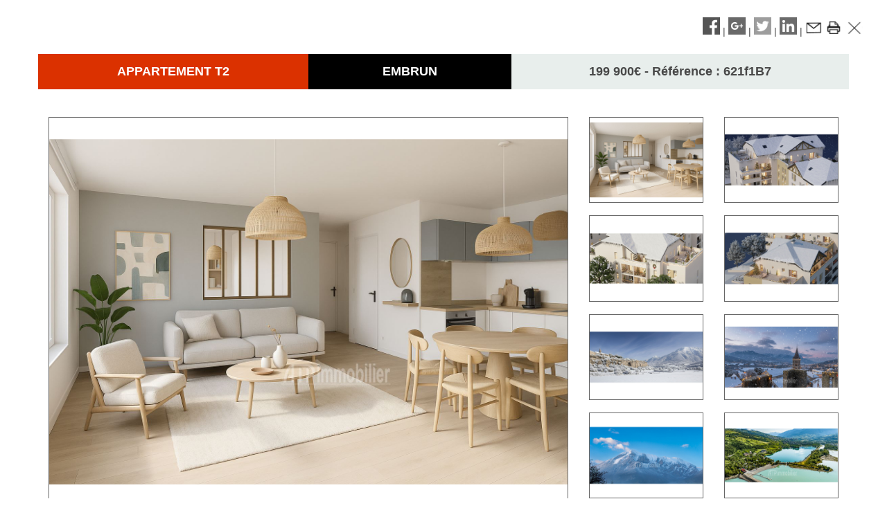

--- FILE ---
content_type: text/html; charset=UTF-8
request_url: https://www.agenceimmobilieresalondeprovence.fr/annonce-immobiliere-maison-ventabren-591g1a1.html?t=v&v=all&s=&p=&r=&b=m&smin=&smax=&pmin=&pmax=&cmin=&pcmin=&garage=&jardin=&terrasse=&parking=&ascenseur=&piscine=&
body_size: 5780
content:
<!DOCTYPE html PUBLIC "-//W3C//DTD XHTML 1.0 Strict//EN" "http://www.w3.org/TR/xhtml1/DTD/xhtml1-strict.dtd">
<html xmlns="http://www.w3.org/1999/xhtml" xml:lang="fr" lang="fr">
<!--v:a:an:--><!--v:a:an:--><!--v:a:an:--><!--v:a:an:--><!--v:a:an:--><!--v:m:an:--><!--v:a:an:--><!--v:m:an:--><!--v:a:an:--><!--v:m:an:--><!--v:a:an:--><!--v:a:an:--><!--v:m:an:--><!--v:a:an:--><!--v:m:an:--><!--v:a:an:--><!--v:m:n:--><!--v:m:an:--><!--v:m:n:--><!--v:m:an:--><!--v:a:an:--><!--v:a:an:--><!--v:a:an:--><!--v:a:an:--><!--v:a:an:--><!--v:a:an:--><!--v:a:an:--><!--l:a:n:--><!--v:a:an:--><!--v:a:an:--><!--v:a:an:--><!--v:a:an:--><!--v:a:an:--><!--v:m:n:--><!--v:m:n:--><!--v:t:an:--><!--v:a:an:--><!--v:a:an:--><!--v:a:an:--><!--v:a:an:--><!--v:a:an:--><!--v:a:n:--><!--v:a:an:--><!--v:a:an:--><!--v:a:an:--><!--v:a:an:--><!--v:a:an:--><!--v:m:an:--><!--v:a:an:--><!--v:m:an:--><!--v:a:an:--><!--v:m:an:--><!--v:a:an:--><!--v:a:an:--><!--v:m:an:--><!--v:a:an:--><!--v:m:an:--><!--v:a:an:--><!--v:m:n:--><!--v:m:an:--><!--v:m:n:--><!--v:m:an:--><!--v:a:an:--><!--v:a:an:--><!--v:a:an:--><!--v:a:an:--><!--v:a:an:--><!--v:a:an:--><!--v:a:an:--><!--l:a:n:--><!--v:a:an:--><!--v:a:an:--><!--v:a:an:--><!--v:a:an:--><!--v:a:an:--><!--v:m:n:--><!--v:m:n:--><!--v:t:an:--><!--v:a:an:--><!--v:a:an:--><!--v:a:an:--><!--v:a:an:--><!--v:a:an:--><!--v:a:n:--><!DOCTYPE HTML>
<html>
	<head>
		<title>Appartement T2 EMBRUN 199900€ | ATP IMMOBILIER Agence Immobiliere </title>
		<meta http-equiv="content-type" content="text/html; charset=utf-8" />
		<meta name="keywords" content="ATP IMMOBILIER,agence,immmobilier,,vente,location,appartement,maison,Appartement T2,EMBRUN" />
		<meta name="description" content="Surnommée la « Nice des Alpes », Embrun offre un cadre et une qualité de vie exceptionnels. Entourée de montagnes, elle surplombe la Durance qui alimente, à ses pieds, le lac de Serre-Ponçon, plus grand lac artificiel de France. Elle est située à 12kms des premières stations de ski, les Orres, puis Risoul, Vars... à 45 minutes de Briançon et de Gap, à proximité du Parc National des Ecrins et de Serre-Chevalier Vallée..<br />Cette destination de montagne est idéale pour les amateurs de nature, de sports d’hiver et d’aventures en plein air. Elle en fait un lieu privilégié pour un investissement immobilier dans une résidence secondaire et la valorisation de votre patrimoine.<br /><br />Imaginez,  vous venez de finir votre semaine de travail, vous habitez Paris, Lyon ou Marseille… Vous souhaitez changer d'air tout en limitant votre empreinte carbone. No stress! Comme vous le savez, le meilleur éco-geste avec en plus la tranquillité, c'est de prendre le train.<br />-de Paris, train de nuit, départ à 21h, vous arriverez le lendemain à 7h30<br />-de Lyon départ à 17h  , vous arriverez à 21h30<br />-de Marseille départ à 17h, vous arriverez à 21h<br />-et à moins de 12 minutes à pied de la gare vous êtes enfin dans votre appartement, au calme, à contempler la nature de toute part. Tous les espaces de vie de cette résidence se prolonge par un extérieur spacieux donnant sur les montagnes et promettant une qualité de vie d’exception.<br />  <br />La résidence se situe dans un secteur résidentiel, à quelques pas du cœur de ville, à 10 minutes à pied des commerces et services, à proximité du lac, du plan d'eau et de ses loisirs (randonnées, VTT, accrobranche, paddle, rafting, canyoning, escalades…) mobilités douces: navettes gratuites, locaux vélos sécurisés dans la résidence.<br /><br />APPARTEMENT T2 (1 chambre), en étage, de 43m², avec terrasse de 7m².<br />Un séjour-cuisine de 20m², 1 chambres de 13m², une salle d'eau (douche), toilette. <br />-Un emplacement pour vélo, un garage en sous-sol, ascenseur sécurisé. Travaux en cours.<br /><br />Prestations incluses dans le logement:<br />-Résidence sécurisée avec ascenseur<br />-Stationnements pouvant être équipés d'une prise de recharge lente et de prises électriques en option<br />-Locaux à vélos sécurisés<br />-Menuiseries extérieures alu coulissantes et PVC ouvrant à la française<br />-Volets roulants électrique<br />-Carrelage de grande dimension ou parquet, faïence toute hauteur: choix d'harmonies<br />-Meuble de salle de bains suspendu, bac à douche 90X120<br />-WC suspendu, pare de douche et pare baignoire vitrés<br />-Peinture biosourcée, matériaux durables, écologiques, recyclés et moins carbonés<br />-Terrasse avec dalles sur plots<br />-Chauffage et eau chaude au bois raccordé au réseau urbain de chaleur de la ville<br />-Nous mettons à votre disposition un configurateur vous permettant de personnaliser votre logement en y ajoutant les nombreuses options qui s'offrent à vous: cuisine, placards et/ou dressing, salle d'eau, espace télétravail, mobilier...<br /><br />-La résidence répond aux normes RE2020: diagnostic énergétique DPE-GES estimés en A-A.<br />-Bâtiment à plus faible empreinte carbone. <br />FN réduits 2,5% au lieu de 8,5%. DISPO déc 2026.<br /><br />La résidence se prête tant pour un projet de résidence principale (ACCÈS au PRÊT à tx 0) tant pour un investissement patrimonial avisé : idéal pour de la LMNP. Pour cela, nous pouvons vous proposer si vous le désirez, une offre clé en main avec plusieurs packs au choix : pack meubles et/ou gestion comptable et fiscale et/ou gestion locative du bien et/ou cuisine.<br /><br />Votre contact privilégié: Françoise RUSSAC, du lundi au samedi de 9h à 19h.  <br />Depuis 2007, ATP Immobilier met son expérience à votre disposition pour vous proposer des biens de qualité, que ce soit pour l'acquisition de votre futur habitation ou pour investir.<br /><br /><br /><br /><br /><br /><br /><br />" />
		<meta name="robots" content="index, follow, all" />
		<meta name="author" content="Winimmobilier - Consulog - LI"/>
		<meta name="copyright" content="Winimmobilier Consulog et ATP IMMOBILIER"/>
		<meta name="language" content="FR" />
		<meta name="resource-type" content="document" />
		
		
			<meta property="og:title" content="Appartement T2 EMBRUN 199900€ | ATP IMMOBILIER Agence Immobiliere "/>
			<meta property="og:url" content="http://www.agenceimmobilieresalondeprovence.fr/annonce-immobiliere-maison-ventabren-591g1a1.html?t=v&v=all&s=&p=&r=&b=m&smin=&smax=&pmin=&pmax=&cmin=&pcmin=&garage=&jardin=&terrasse=&parking=&ascenseur=&piscine=&"/>
			<meta property="og:image" content="http://www.agenceimmobilieresalondeprovence.fr/cierra/Photo_17213.jpeg"/>
			<meta property="og:type" content="product"/>
			<meta property="og:description" content="Surnomm&eacute;e la &#171; Nice des Alpes &#187;, Embrun offre un cadre et une qualit&eacute; de vie exceptionnels. Entour&eacute;e de montagnes, elle surplombe la Durance qui alimente, &agrave; ses pieds, le lac de Serre-Pon&ccedil;on, plus grand lac artificiel de France. Elle est situ&eacute;e &agrave; 12kms des premi&egrave;res stations de ski, les Orres, puis Risoul, Vars... &agrave; 45 minutes de Brian&ccedil;on et de Gap, &agrave; proximit&eacute; du Parc National des Ecrins et de Serre-Chevalier Vall&eacute;e..<br />Cette destination de montagne est id&eacute;ale pour les amateurs de nature, de sports d&#8217;hiver et d&#8217;aventures en plein air. Elle en fait un lieu privil&eacute;gi&eacute; pour un investissement immobilier dans une r&eacute;sidence secondaire et la valorisation de votre patrimoine.<br /><br />Imaginez,&nbsp; vous venez de finir votre semaine de travail, vous habitez Paris, Lyon ou Marseille&#8230; Vous souhaitez changer d'air tout en limitant votre empreinte carbone. No stress! Comme vous le savez, le meilleur &eacute;co-geste avec en plus la tranquillit&eacute;, c'est de prendre le train.<br />-de Paris, train de nuit, d&eacute;part &agrave; 21h, vous arriverez le lendemain &agrave; 7h30<br />-de Lyon d&eacute;part &agrave; 17h&nbsp; , vous arriverez &agrave; 21h30<br />-de Marseille d&eacute;part &agrave; 17h, vous arriverez &agrave; 21h<br />-et &agrave; moins de 12 minutes &agrave; pied de la gare vous &ecirc;tes enfin dans votre appartement, au calme, &agrave; contempler la nature de toute part. Tous les espaces de vie de cette r&eacute;sidence se prolonge par un ext&eacute;rieur spacieux donnant sur les montagnes et promettant une qualit&eacute; de vie d&#8217;exception.<br />&nbsp; <br />La r&eacute;sidence se situe dans un secteur r&eacute;sidentiel, &agrave; quelques pas du c&#339;ur de ville, &agrave; 10 minutes &agrave; pied des commerces et services, &agrave; proximit&eacute; du lac, du plan d'eau et de ses loisirs (randonn&eacute;es, VTT, accrobranche, paddle, rafting, canyoning, escalades&#8230;) mobilit&eacute;s douces: navettes gratuites, locaux v&eacute;los s&eacute;curis&eacute;s dans la r&eacute;sidence.<br /><br />APPARTEMENT T2 (1 chambre), en &eacute;tage, de 43m&#178;, avec terrasse de 7m&#178;.<br />Un s&eacute;jour-cuisine de 20m&#178;, 1 chambres de 13m&#178;, une salle d'eau (douche), toilette. <br />-Un emplacement pour v&eacute;lo, un garage en sous-sol, ascenseur s&eacute;curis&eacute;. Travaux en cours.<br /><br />Prestations incluses dans le logement:<br />-R&eacute;sidence s&eacute;curis&eacute;e avec ascenseur<br />-Stationnements pouvant &ecirc;tre &eacute;quip&eacute;s d'une prise de recharge lente et de prises &eacute;lectriques en option<br />-Locaux &agrave; v&eacute;los s&eacute;curis&eacute;s<br />-Menuiseries ext&eacute;rieures alu coulissantes et PVC ouvrant &agrave; la fran&ccedil;aise<br />-Volets roulants &eacute;lectrique<br />-Carrelage de grande dimension ou parquet, fa&#239;ence toute hauteur: choix d'harmonies<br />-Meuble de salle de bains suspendu, bac &agrave; douche 90X120<br />-WC suspendu, pare de douche et pare baignoire vitr&eacute;s<br />-Peinture biosourc&eacute;e, mat&eacute;riaux durables, &eacute;cologiques, recycl&eacute;s et moins carbon&eacute;s<br />-Terrasse avec dalles sur plots<br />-Chauffage et eau chaude au bois raccord&eacute; au r&eacute;seau urbain de chaleur de la ville<br />-Nous mettons &agrave; votre disposition un configurateur vous permettant de personnaliser votre logement en y ajoutant les nombreuses options qui s'offrent &agrave; vous: cuisine, placards et/ou dressing, salle d'eau, espace t&eacute;l&eacute;travail, mobilier...<br /><br />-La r&eacute;sidence r&eacute;pond aux normes RE2020: diagnostic &eacute;nerg&eacute;tique DPE-GES estim&eacute;s en A-A.<br />-B&#226;timent &agrave; plus faible empreinte carbone. <br />FN r&eacute;duits 2,5% au lieu de 8,5%. DISPO d&eacute;c 2026.<br /><br />La r&eacute;sidence se pr&ecirc;te tant pour un projet de r&eacute;sidence principale (ACC&#200;S au PR&#202;T &agrave; tx 0) tant pour un investissement patrimonial avis&eacute; : id&eacute;al pour de la LMNP. Pour cela, nous pouvons vous proposer si vous le d&eacute;sirez, une offre cl&eacute; en main avec plusieurs packs au choix : pack meubles et/ou gestion comptable et fiscale et/ou gestion locative du bien et/ou cuisine.<br /><br />Votre contact privil&eacute;gi&eacute;: Fran&ccedil;oise RUSSAC, du lundi au samedi de 9h &agrave; 19h.&nbsp; <br />Depuis 2007, ATP Immobilier met son exp&eacute;rience &agrave; votre disposition pour vous proposer des biens de qualit&eacute;, que ce soit pour l'acquisition de votre futur habitation ou pour investir.<br /><br /><br /><br /><br /><br /><br /><br />"/>
			<meta property="og:site_name" content="ATP IMMOBILIER"/>
					
		<link rel="stylesheet" href="css/pgwslider.css" type="text/css" />
		<link rel="stylesheet" href="css/bootstrap.css" type="text/css">
		<link rel="stylesheet" href="css/style.php" type="text/css"/>
		<script src="js/jquery.1.11.1.js"  type="text/javascript"></script>
	</head>

	<body>

			<!-- FONCTIONNALITES -->
        <section id="fonctionnalites">
            <div class="bloc_fonctionnalites"><span class="partage">
                <a href="https://www.facebook.com/sharer/sharer.php?u=http://www.agenceimmobilieresalondeprovence.fr/annonce-immobiliere-maison-ventabren-591g1a1.html?t=v&v=all&s=&p=&r=&b=m&smin=&smax=&pmin=&pmax=&cmin=&pcmin=&garage=&jardin=&terrasse=&parking=&ascenseur=&piscine=&" target="_blank" class="lien_partage lien_partage_facebook"><img src="./img/ppfacebook.png" width="30px" alt="lien bien facebook" title="lien bien facebook"/></a> | 
 
<!-- Google+ -->
<a href="https://plus.google.com/share?url=http://www.agenceimmobilieresalondeprovence.fr/annonce-immobiliere-maison-ventabren-591g1a1.html?t=v&v=all&s=&p=&r=&b=m&smin=&smax=&pmin=&pmax=&cmin=&pcmin=&garage=&jardin=&terrasse=&parking=&ascenseur=&piscine=&" target="_blank" class="lien_partage lien_partage_googlep"><img src="./img/ppgoogle.png" width="30px"  title="lien bien google plus" alt="lien bien google plus"/></a> | 
 
<!-- Twitter -->
<a href="https://twitter.com/intent/tweet?text=Appartement+T2+EMBRUN+%2805200%29+199+900+Euro http://www.agenceimmobilieresalondeprovence.fr/annonce-immobiliere-maison-ventabren-591g1a1.html?t=v&v=all&s=&p=&r=&b=m&smin=&smax=&pmin=&pmax=&cmin=&pcmin=&garage=&jardin=&terrasse=&parking=&ascenseur=&piscine=&" target="_blank" class="lien_partage lien_partage_twitter"><img src="./img/pptwitter.png" width="30px" alt="lien bien twitter" title="lien bien twitter"/></a> | 
 
<!-- Linkedin -->
<a href="http://www.linkedin.com/shareArticle?mini=true&url=http://www.agenceimmobilieresalondeprovence.fr/annonce-immobiliere-maison-ventabren-591g1a1.html?t=v&v=all&s=&p=&r=&b=m&smin=&smax=&pmin=&pmax=&cmin=&pcmin=&garage=&jardin=&terrasse=&parking=&ascenseur=&piscine=&" target="_blank" class="lien_partage lien_partage_linkedin"><img src="./img/pplinkdin.png" width="30px"  alt="lien bien Linkdin" title="lien bien Linkdin"/></a> |
				<a href="#" id="aContact" data-ref="621f1b7" data-ref-agence="atp-immobilier" ><img src="img/envoyer-mail.png" alt="Envoyer par e-mail" /></a>
                <a href="#" id="aPrint"><img src="img/imprimer.png" alt="Imprimer" /></a>
                <a href="#" id="aQuitter"><img src="img/quitter.png" alt="Quitter" /></a>
</span>
            </div>
        </section>
        <!-- /FONCTIONNALITES -->
        
        <!-- ENTETE -->
        <header>
            <div class="container">
                <div class="row">
				<div id="titree">
                    <div class="col-md-4 col-sm-4 nom text-center">
					Appartement T2 	
                    </div>
                    <div class="col-md-3 col-sm-3 lieu text-center">
                       EMBRUN                    </div>
                    <div class="col-md-5 col-sm-5 ref text-center">
                        199 900<span class='euro'>&euro;</span> - Référence : 621f1B7                    </div>
                </div>              
				</div>
				<div class="hideni">
				<h3>Appartement T2   EMBRUN 199 900<span class='euro'>&euro;</span> - Référence : 621f1B7</h3>
				</div>
            </div>
        </header>
        <!-- /ENTETE -->
			<section class="bienn">
        <!-- CAROUSEL -->
        <section id="carousel_photos">
            <div class="container">
                <div class="row">
										<div class="img-grand col-md-8 col-sm-6 col-xs-6">
						<div class="fadeIn"></div>
												
						<img src="Photo_17213.jpeg" alt="image du bien immobilier Appartement T2 EMBRUN" title="image du bien immobilier Appartement T2 EMBRUN"  class="grande"/>
						
																	</div>
                    <div class="col-md-4 col-sm-6 col-xs-6 liste">
						<div class="row">
						<div id="liste">
													<div class="col-md-6 col-sm-6 col-xs-6">
								<img src="Photo_17213.jpeg" data-large-src="Photo_17213.jpeg" alt="image du bien immobilier Appartement T2 EMBRUN" title="image du bien immobilier Appartement T2 EMBRUN"/>
							</div>
													<div class="col-md-6 col-sm-6 col-xs-6">
								<img src="Photo_17233.jpeg" data-large-src="Photo_17233.jpeg" alt="image du bien immobilier Appartement T2 EMBRUN" title="image du bien immobilier Appartement T2 EMBRUN"/>
							</div>
													<div class="col-md-6 col-sm-6 col-xs-6">
								<img src="Photo_17232.jpeg" data-large-src="Photo_17232.jpeg" alt="image du bien immobilier Appartement T2 EMBRUN" title="image du bien immobilier Appartement T2 EMBRUN"/>
							</div>
													<div class="col-md-6 col-sm-6 col-xs-6">
								<img src="Photo_17231.jpeg" data-large-src="Photo_17231.jpeg" alt="image du bien immobilier Appartement T2 EMBRUN" title="image du bien immobilier Appartement T2 EMBRUN"/>
							</div>
													<div class="col-md-6 col-sm-6 col-xs-6">
								<img src="Photo_17235.jpeg" data-large-src="Photo_17235.jpeg" alt="image du bien immobilier Appartement T2 EMBRUN" title="image du bien immobilier Appartement T2 EMBRUN"/>
							</div>
													<div class="col-md-6 col-sm-6 col-xs-6">
								<img src="Photo_17234.jpeg" data-large-src="Photo_17234.jpeg" alt="image du bien immobilier Appartement T2 EMBRUN" title="image du bien immobilier Appartement T2 EMBRUN"/>
							</div>
													<div class="col-md-6 col-sm-6 col-xs-6">
								<img src="Photo_16040.jpeg" data-large-src="Photo_16040.jpeg" alt="image du bien immobilier Appartement T2 EMBRUN" title="image du bien immobilier Appartement T2 EMBRUN"/>
							</div>
													<div class="col-md-6 col-sm-6 col-xs-6">
								<img src="Photo_16041.jpeg" data-large-src="Photo_16041.jpeg" alt="image du bien immobilier Appartement T2 EMBRUN" title="image du bien immobilier Appartement T2 EMBRUN"/>
							</div>
													<div class="col-md-6 col-sm-6 col-xs-6">
								<img src="Photo_16038.jpeg" data-large-src="Photo_16038.jpeg" alt="image du bien immobilier Appartement T2 EMBRUN" title="image du bien immobilier Appartement T2 EMBRUN"/>
							</div>
												</div>	
						<div>
							<div class="col-md-6 col-sm-6 col-xs-6">
								<img src='img/dpe/depges-26-25.jpg' alt='' class='dpe'/>							</div>
																				</div>
						</div>
                    </div>
                </div>
            </div>
        </section>
        <!-- /CAROUSEL -->
        
        <!-- DESCRIPTION BIEN -->
        <section id="content_biens">
               <div class="container">
            	<div class="row">
                	<div class="col-md-12">
                    	<div id="descc">
        
                    	<h1>Description</h1>
						
	 <p>Surnomm&eacute;e la &#171; Nice des Alpes &#187;, Embrun offre un cadre et une qualit&eacute; de vie exceptionnels. Entour&eacute;e de montagnes, elle surplombe la Durance qui alimente, &agrave; ses pieds, le lac de Serre-Pon&ccedil;on, plus grand lac artificiel de France. Elle est situ&eacute;e &agrave; 12kms des premi&egrave;res stations de ski, les Orres, puis Risoul, Vars... &agrave; 45 minutes de Brian&ccedil;on et de Gap, &agrave; proximit&eacute; du Parc National des Ecrins et de Serre-Chevalier Vall&eacute;e..<br />Cette destination de montagne est id&eacute;ale pour les amateurs de nature, de sports d&#8217;hiver et d&#8217;aventures en plein air. Elle en fait un lieu privil&eacute;gi&eacute; pour un investissement immobilier dans une r&eacute;sidence secondaire et la valorisation de votre patrimoine.<br /><br />Imaginez,&nbsp; vous venez de finir votre semaine de travail, vous habitez Paris, Lyon ou Marseille&#8230; Vous souhaitez changer d'air tout en limitant votre empreinte carbone. No stress! Comme vous le savez, le meilleur &eacute;co-geste avec en plus la tranquillit&eacute;, c'est de prendre le train.<br />-de Paris, train de nuit, d&eacute;part &agrave; 21h, vous arriverez le lendemain &agrave; 7h30<br />-de Lyon d&eacute;part &agrave; 17h&nbsp; , vous arriverez &agrave; 21h30<br />-de Marseille d&eacute;part &agrave; 17h, vous arriverez &agrave; 21h<br />-et &agrave; moins de 12 minutes &agrave; pied de la gare vous &ecirc;tes enfin dans votre appartement, au calme, &agrave; contempler la nature de toute part. Tous les espaces de vie de cette r&eacute;sidence se prolonge par un ext&eacute;rieur spacieux donnant sur les montagnes et promettant une qualit&eacute; de vie d&#8217;exception.<br />&nbsp; <br />La r&eacute;sidence se situe dans un secteur r&eacute;sidentiel, &agrave; quelques pas du c&#339;ur de ville, &agrave; 10 minutes &agrave; pied des commerces et services, &agrave; proximit&eacute; du lac, du plan d'eau et de ses loisirs (randonn&eacute;es, VTT, accrobranche, paddle, rafting, canyoning, escalades&#8230;) mobilit&eacute;s douces: navettes gratuites, locaux v&eacute;los s&eacute;curis&eacute;s dans la r&eacute;sidence.<br /><br />APPARTEMENT T2 (1 chambre), en &eacute;tage, de 43m&#178;, avec terrasse de 7m&#178;.<br />Un s&eacute;jour-cuisine de 20m&#178;, 1 chambres de 13m&#178;, une salle d'eau (douche), toilette. <br />-Un emplacement pour v&eacute;lo, un garage en sous-sol, ascenseur s&eacute;curis&eacute;. Travaux en cours.<br /><br />Prestations incluses dans le logement:<br />-R&eacute;sidence s&eacute;curis&eacute;e avec ascenseur<br />-Stationnements pouvant &ecirc;tre &eacute;quip&eacute;s d'une prise de recharge lente et de prises &eacute;lectriques en option<br />-Locaux &agrave; v&eacute;los s&eacute;curis&eacute;s<br />-Menuiseries ext&eacute;rieures alu coulissantes et PVC ouvrant &agrave; la fran&ccedil;aise<br />-Volets roulants &eacute;lectrique<br />-Carrelage de grande dimension ou parquet, fa&#239;ence toute hauteur: choix d'harmonies<br />-Meuble de salle de bains suspendu, bac &agrave; douche 90X120<br />-WC suspendu, pare de douche et pare baignoire vitr&eacute;s<br />-Peinture biosourc&eacute;e, mat&eacute;riaux durables, &eacute;cologiques, recycl&eacute;s et moins carbon&eacute;s<br />-Terrasse avec dalles sur plots<br />-Chauffage et eau chaude au bois raccord&eacute; au r&eacute;seau urbain de chaleur de la ville<br />-Nous mettons &agrave; votre disposition un configurateur vous permettant de personnaliser votre logement en y ajoutant les nombreuses options qui s'offrent &agrave; vous: cuisine, placards et/ou dressing, salle d'eau, espace t&eacute;l&eacute;travail, mobilier...<br /><br />-La r&eacute;sidence r&eacute;pond aux normes RE2020: diagnostic &eacute;nerg&eacute;tique DPE-GES estim&eacute;s en A-A.<br />-B&#226;timent &agrave; plus faible empreinte carbone. <br />FN r&eacute;duits 2,5% au lieu de 8,5%. DISPO d&eacute;c 2026.<br /><br />La r&eacute;sidence se pr&ecirc;te tant pour un projet de r&eacute;sidence principale (ACC&#200;S au PR&#202;T &agrave; tx 0) tant pour un investissement patrimonial avis&eacute; : id&eacute;al pour de la LMNP. Pour cela, nous pouvons vous proposer si vous le d&eacute;sirez, une offre cl&eacute; en main avec plusieurs packs au choix : pack meubles et/ou gestion comptable et fiscale et/ou gestion locative du bien et/ou cuisine.<br /><br />Votre contact privil&eacute;gi&eacute;: Fran&ccedil;oise RUSSAC, du lundi au samedi de 9h &agrave; 19h.&nbsp; <br />Depuis 2007, ATP Immobilier met son exp&eacute;rience &agrave; votre disposition pour vous proposer des biens de qualit&eacute;, que ce soit pour l'acquisition de votre futur habitation ou pour investir.<br /><br /><br /><br /><br /><br /><br /><br /></p>                        <div class="row">
                        	<div class="col-md-4 col-sm-4 text-center bloc-info">
                            	<div class="titre_biens">
                                    Informations                                </div>
                                <div class="bloc_biens">
																			<b>Référence : </b><span class="res">621f1B7 </span><br/>
																			<b>Nombre de pièces : </b><span class="res">2 </span><br/>
																			<b>Nombre de chambres : </b><span class="res">1 </span><br/>
																			<b>Nb Etage : </b><span class="res">1 </span><br/>
																			<b>Nb Etage : </b><span class="res">4 </span><br/>
																			<b>Surface habitable : </b><span class="res">43 m²</span><br/>
																			<b>Stationnement : </b><span class="res">Garage </span><br/>
																		<br/><span class="compc">NB :  Les Honoraires d'agence seront intégralement à la charge du vendeur.</span>
                                </div>
                            </div>
							                            <div class="col-md-4 col-sm-4 text-center bloc-info">
                            	<div class="titre_biens">
                                    Prestations                                </div>
                                <div class="bloc_biens">
																			<b>Ascenseur : </b><span class="res">Oui </span><br/>
																			<b>Terrasse : </b><span class="res">Oui </span><br/>
																			<b>Accès handicapé : </b><span class="res">Oui </span><br/>
																			<b>Proche commoditiés : </b><span class="res">Oui </span><br/>
																			<b>État général : </b><span class="res">Bon état </span><br/>
									                                </div>
                            </div>
														                        </div>
                        <div class="row">
														                        </div>
						<!-- POUR L'IMPRESSION -->
					
						<div class="hide print-contact">
							PACA Occitanie <br/> 
							 <br/>
							06 09 89 16 78<br/> 
							contact@atpimmobilier.com<br/> 
						</div>
                    </div>
				</div>
              </div>
            </div>
        </section>
        <!-- /DESCRIPTION BIENS -->

		<!-- JavaScript -->
        <script src="js/jquery.1.11.1.js"  type="text/javascript"></script>
        <script src="js/bootstrap.min.js"  type="text/javascript"></script>
        <script src="js/pgwslider.js"  type="text/javascript"></script>
        <script src="js/jquery.print.js"  type="text/javascript"></script>
        <script type="text/javascript" src="js/script5.js"></script>
	<script type="text/javascript">

</body>
</html>


--- FILE ---
content_type: text/css;charset=UTF-8
request_url: https://www.agenceimmobilieresalondeprovence.fr/css/style.php
body_size: 9819
content:

@import url("font-awesome.min.css");

::-moz-selection{background:#DB3100;color:#333;}
::selection{background:#DB3100;color:#333;}

@media only screen and (-webkit-min-device-pixel-ratio: 0) and (min-device-width: 1025px) {
::-webkit-scrollbar {
    width: 16px;
    height: 6px;
	
}

::-webkit-scrollbar-button:start:decrement {
    display: block;
    height: 15px;
	background-image:url(../img/scroll_up.png);
	background-repeat:no-repeat;
	background-size:cover;
	background-color:#fff;
}

::-webkit-scrollbar-button:end:increment {
    display: block;
    height: 15px;
	background-image:url(../img/scroll_down.png);
	background-repeat:no-repeat;
	background-size:cover;
	background-color:#fff;
}

::-webkit-scrollbar-button:vertical:increment {
    background-color: #fff;
}

::-webkit-scrollbar-track-piece {
    background-color: #eee;
	border-left:1px solid #fff;
}

::-webkit-scrollbar-thumb:vertical {
    height: 10px;
    background-color: #DB3100;
	border-left:1px solid #fff;
}

::-webkit-scrollbar-thumb:horizontal {
    width: 50px;
    background-color: #DB3100;
    -webkit-border-radius: 3px;
}

}

/* Général */

body {
	color:#484848;
	font-family:"Trebuchet MS", Arial, Helvetica, sans-serif;
	font-size: 14px;
	background: white;
	min-height:100%;
}


/* En-tête */

.entete {
	
	background-color:#FFF;
	height:150px;
	font-size:15px;
	line-height:20px;
	padding-right:10px;
	padding-top : 10px;
	right:0;
	width:100%;
	text-align:right;
	position:absolute;
	top:0;
	z-index:3;
	display:inline; 
	}
	
	@media only screen and (min-device-width : 375px) and (max-device-width : 667px) {
.entete {
    background-color: #D8D8D8;
    height: 30px;
    font-size: 8px;
    line-height: 30px;
    padding-right: 30px;
    right: 0;
    width: 100%;
    text-align: center;
    position: absolute;
    top: 0;
    z-index: 3;
    display: inline;
}
	}
	
@media only screen and (min-device-width : 414px) 
    and (max-device-width : 736px){
.entete {
    background-color: #D8D8D8;
    height: 30px;
    font-size: 9px;
    line-height: 30px;
    padding-right: 30px;
    right: 0;
    width: 100%;
    text-align: center;
    position: absolute;
    top: 0;
    z-index: 3;
    display: inline;
}
	}
	
	@media only screen and (max-device-width : 390px){
.entete {
    background-color: #D8D8D8;
    height: 30px;
    font-size: 8px;
    line-height: 30px;
    padding-right: 30px;
    right: 0;
    width: 100%;
    text-align: center;
    position: absolute;
    top: 0;
    z-index: 3;
    display: inline;
}
	}

.responsive_entete {display:inline;}

.entete a {
	
	color:#484848;
	text-decoration:none;
	
	}

.entete a:hover {
	
	color:red;
	text-decoration:none;
	}




@media (max-width: 580px) {
	.nom_menu {
	
	display:block;
	text-align:left;
	

	
	}

}
/* Menu */

.menu > input,
.menu > label {
	display: none;
}

.nom_menu {
	
	display:none;
	
	}

.menu {
	padding-top: 20px;
	text-decoration:none;
	text-align:center;
	position:absolute;
	width:100%;
	height:60px;
    margin:auto;
	top:150px;
	position:absolute;
	background-color:#DB3100;
	font-size:18px;
	font-weight:bold;
	z-index:2;
	}
	

@media (max-width : 1259px){
	.menu {
		    padding-top: 20px;
    text-decoration: none;
    text-align: center;
    position: absolute;
    width: 100%;
    height: 80px;
    margin: auto;
    top: 120px;
    position: absolute;
    background-color: #DB3100;
    font-size: 18px;
    font-weight: bold;
    z-index: 52;
	}
}	
@media only screen 
and (min-device-width : 768px) 
and (max-device-width : 1024px)  { 
.menu {
	    padding-top: 20px;
    text-decoration: none;
    text-align: center;
    position: absolute;
    width: 100%;
    height: 80px;
    margin: auto;
    top: 120px;
    position: absolute;
    background-color: #DB3100;
    font-size: 18px;
    font-weight: bold;
    z-index: 52;
	}
		
}
	
	
	

.menu ul {
	
	text-align:center;
	padding:0;
    margin:0;
    list-style: none;
	top:20px;
	
	}

.menu ul li {
	
	display:inline-block;
	padding: 0 15px 0 0px;
	   

	}
.menu ul li a {
    display:inline-block;
	text-transform:uppercase;
	text-decoration:none;
	color:white;
}
	
.menu ul li a:hover {
	color:#000000;
	
}

.menu .menu_actif a {color:#000000;}

.menu li.logo{
	width:228px;
	text-align: center;
	position:relative;
}


.logo_menu {
    
    top: 58px;
    width: 400px;
    left: 0px;

	}
	
@media (max-width : 1259px){
	.logo_menu {
		    top: 58px;
    width: 350px;
    left: 0px;
	}
}
.logo_menu img:hover{
    filter: grayscale(100%);
    -webkit-filter: grayscale(100%);
    -moz-filter: grayscale(100%);
    -o-filter: grayscale(100%);
    -ms-filter: grayscale(100%);
	}
	@media only screen 
and (min-device-width : 768px) 
and (max-device-width : 1024px)  { 
.logo_menu {
    position: absolute;
    top: -3px;
    width:350px;
    left: 0px;
}
}

#bg .item .fill{
filter: blur(0px);
-moz-filter: blur(0px);
-o-filter: blur(0px);
-ms-filter: blur(0px);
-webkit-filter: blur(0px);
}
#bg .homeImage .item .fill{
filter: blur(0px);
-moz-filter: blur(0px);
-o-filter: blur(0px);
-ms-filter: blur(0px);
-webkit-filter: blur(0px);
}
#show_bien{
	position:fixed;
	top:0;
	left:0;
	width:100%;
	height:100%;
	z-index:10;
	background:url(../img/loader.gif) no-repeat center center rgba(0,0,0,0.8);
	display:none;
}
#show_bien > div{
height:100%
}
#show_bien iframe{
	margin:auto;
	height:100%;
	width:100%;
	background:#FFF;
	border:none;
	padding:0;
}

@media (max-width: 900px) {	

.menu {

	top: 120px;
	background-color:#DB3100;
	height:60px;
	z-index:3;
	
	}


.nom_menu {
	
	display:block;
	text-align:left;
	padding-left:28%;
	position:relative;
	top:-20px;
	
	}
	
.menu ul {
	    -webkit-transform: translateZ(0);
    -ms-transform: translateZ(0);
    transform: translateZ(0);
    -webkit-transition: max-height .4s;
    transition: max-height .4s;
    will-change: max-height;
    margin: 0;
    padding: 0;
    list-style: none;
    margin-top: -23px;
	}
	
.menu ul li {
	
	display: block;
	font-size:20px;
	text-transform:uppercase;
	list-style:none;
	padding:0;
	text-decoration:none;
	background-color:#DB3100;
	border-bottom:1px solid #fff;
	
	}

	.menu a {
		padding: 0.5rem;
		text-decoration: none;
	}
	.menu a:hover, 
	.menu a:focus,
	.menu a:active
	{
		color:#c71d00;
	}
	
	.menu > input:not(:checked) ~ ul {
		max-height: 0;
		overflow: hidden;
	}

	.menu > input:checked ~ ul {
		max-height: 20em;
	}
	
	.menu > label {
		display: block;
		position: absolute;
		top:6px;
		right: 20px;
		z-index: 1;
		height: 40px;
		width: 40px;
		text-align: center;
		font-size: 12px;
		color: #fff;
		-webkit-tap-highlight-color:rgba(0,0,0,0);
		-webkit-transition: .2s webkit-transform cubic-bezier(0, 1.8, 1, 1.2);
		        transition: .2s transform cubic-bezier(0, 1.8, 1, 1.2);
	}
	.menu > label:before {
		content: "";
		display: block;	
		z-index: 1;
		height: 1.6rem; width: 2rem;
		background-color: transparent;
		background-image: -webkit-gradient(linear, left top, right top, from(#fff), to(#fff)), -webkit-gradient(linear, left top, right top, from(#fff), to(#fff)), -webkit-gradient(linear, left top, right top, from(#fff), to(#fff));
		background-image: -webkit-linear-gradient(left, #4caff0, #fff), -webkit-linear-gradient(left, #fff, #fff), -webkit-linear-gradient(left, #fff, #fff);
		background-image: linear-gradient(to right, #fff, #fff),
			linear-gradient(to right, #fff, #fff),
			linear-gradient(to right, #fff, #fff);
		background-position: center top, center, center bottom;
		background-repeat: no-repeat;
		-webkit-background-size: 2rem .3rem;
		        background-size: 2rem .3rem;
		margin: .8em auto 0;
		padding: 0;
		outline: 0;
		border: 0;
		cursor: pointer;
		-webkit-tap-highlight-color:rgba(0,0,0,0);
		-webkit-transition: .2s cubic-bezier(0, 1.8, 1, 1.2);
		        transition: .2s cubic-bezier(0, 1.8, 1, 1.2);
		transition-property: background;
	}
	
	/* Theming opened nav button */	
	.menu > input:checked + label {
		-webkit-transform: scale(.8);
		transform: scale(.8);
	}
	.menu > input:checked + label::before {
		background-position: center, center, center;
	}
	
}



/* BG Slider */

#bg {
	height: 100%;
	width:100%;
	left: 0;
	position: fixed;
	top: 0;
	z-index:1;
}

section.carousel {
    height: 100%;
}

section.carousel .item,
section.carousel .item.active,
section.carousel .carousel-inner {
    height: 100%;
}

section.carousel .fill {
    width: 100%;
    height: 100%;
    background-position: center;
    background-size: cover;
}

.titre_caption {
	
	height:50px;
	width:278px;
	background-color:rgba(219,49,0,0.9);
	display:block;
	float:left;

	}

.titre_caption h2 {
	
	margin:0;
	padding:0;
	font-size:20px;
	color:#ffffff;
	text-transform:uppercase;
	line-height:50px;
	text-align:left;
	padding-left:15px;
	width:278px;
	background-color : #ffffff;
		
	}
.homeImage .lieu_caption{width:auto;padding:0 10px 0 0}
.lieu_caption {
	
	height:50px;
	width:377px;
	background-color:rgba(0,0,0,0.9);
	float:left;
	display:block;
	overflow: hidden;
	}

.lieu_caption h1 {
	
	margin:0;
	padding:0;
	font-size:28px;
	color:#fff;
	text-transform:uppercase;
	line-height:50px;
	text-align:left;
	padding-left:15px;
	
	}

.bloc_caption {
	
	height:105px;
	overflow:hidden;
	background-color:rgba(255,255,255,0.9);
	padding:12px 15px 12px 15px;
	clear:left;
	}

.bloc_caption h3 {
	
	margin:0;
	padding:0;
	font-size:16px;
	font-weight:bold;
	color:#000;
	line-height:22px;
	text-align:left;
	
	}

.bloc_caption p {
	
	margin:0;
	padding:0;
	font-size:15px;
	color:#000;
	line-height:23px;
	text-align:left;
	padding-top:2px;
	
	}

.consulter_caption {
	
	height:45px;
	width:305px;
	background-color:rgba(230,236,234,0.9);
	font-size:18px;
	color:#000;
	line-height:45px;
	text-align:center;
	text-transform:uppercase;
	font-weight:bold;
	
	}

.consulter_caption:hover {
	
	height:45px;
	width:305px;
	background-color:#c71d00;
	color:#ffffff;
	-webkit-transition: all 0.2s ease-in-out;
  	-moz-transition: all 0.2s ease-in-out;
 	-o-transition: all 0.2s ease-in-out;
  	transition: all 0.2s ease-in-out;
		
	}

/* Bloc recherche */

.bloc_recherche {
	
	position:absolute;
	top:25%;
	right:9%;
	height:215px;
	width:385px;
	background-color:rgba(255,255,255,0.4);
	padding:20px;
	z-index:1;
	
	}
.bloc_recherche_titre{
	width:100%;padding:15px;background:#DB3100;margin:0 0 10px;text-align:center;font-size:16px;color:#000
}
.bloc_recherche_gauche {
	
	width:50%;
	float:left;
	
	}

.bloc_recherche_droite {
	
	width:50%;
	float:right;
	
	}

.clear_bloc_recherche {
	
	clear:both;
	
	}

.dropdown_gauche select {

      border: 0 !important;  /*Removes border*/
      -webkit-appearance: none;  /*Removes default chrome and safari style*/
      -moz-appearance: none; /* Removes Default Firefox style*/
      background: rgba(255,255,255,0.9) url('../img/arrow_down.png') no-repeat;  /*Adds background-image*/
	 width:168px; background-position: 150px 15px;
      text-indent: 0.01px; /* Removes default arrow from firefox*/
      text-overflow: "";  /*Removes default arrow from firefox*/
      color: #000;
	  margin-bottom:8px;
	  cursor:pointer;
	  
}

.input_gauche input {

	  width:168px;
	  margin-bottom:8px;
}
@media only screen and (max-width: 980px)  {
.input_gauche {

	    width: 131px;
    margin-bottom: -5px;
}
}
.input_droite input {

	  width:168px;
	  margin-bottom:8px;
	  margin-left:4px;
}
@media only screen and (max-width: 980px)  {

.input_droite {

    width: 164px;
    height: 35px;
    margin-bottom: 3px;
    margin-left: -3px;
}
}
@media and (max-width: 1120px)  {

.input_droite  {

	  width:168px;
	  margin-bottom:8px;
	  margin-left:4px;
}
}

.dropdown_droite select {

      border: 0 !important;  /*Removes border*/
      -webkit-appearance: none;  /*Removes default chrome and safari style*/
      -moz-appearance: none; /* Removes Default Firefox style*/
      background: rgba(255,255,255,0.9) url('../img/arrow_down.png') no-repeat;  /*Adds background-image*/
      background-position: 150px 15px;  /*Position of the background-image*/
      text-indent: 0.01px; /* Removes default arrow from firefox*/
      text-overflow: "";  /*Removes default arrow from firefox*/
      color: #000;
	  width:168px;
	  margin-left:4px;
	  margin-bottom:8px;
	  cursor:pointer;
}


@media only screen and (max-width: 980px) {

.dropdown_droite select {

      border: 0 !important;  /*Removes border*/
      -webkit-appearance: none;  /*Removes default chrome and safari style*/
      -moz-appearance: none; /* Removes Default Firefox style*/
      background: rgba(255,255,255,0.9) url('../img/arrow_down.png') no-repeat;  /*Adds background-image*/
      background-position: 150px 15px;  /*Position of the background-image*/
      text-indent: 0.01px; /* Removes default arrow from firefox*/
      text-overflow: "";  /*Removes default arrow from firefox*/
      color: #000;
	  width:168px;
	  margin-left:4px;
	  margin-bottom:8px;
	  cursor:pointer;
}
}

/* RESPONSIVE RECHERCHE + SLIDER*/

@media (max-width: 1270px) {

.titre_caption {
	height:40px;
	width:250px;
	float:left;
	display:none;
	    margin-left:20px;

	}

.titre_caption h2 {
	font-size:15px;
	line-height:40px;	
	}

.lieu_caption {
	height:40px;
	width:125px;
	margin-top:70px;

	}

.lieu_caption h1 {
	font-size:14px;
	line-height:40px;
	}

.bloc_caption {
	height:105px;
	width:400px;
	margin-top:100px;
	}

.bloc_caption h3 {
	font-size:14px;
	line-height:20px;
	}

.bloc_caption p {
	font-size:13px;
	line-height:18px;
	}

.consulter_caption {
	height:35px;
	width:175px;
	font-size:13px;
	line-height:35px;
	}

.consulter_caption:hover {
	height:35px;
	width:175px;
	}
	
}

.responsive_recherche {display:none;}

@media (max-width: 960px) {
	
.bloc_recherche {display:none;}

.responsive_recherche {
	
	display:block;
	position:absolute;
	top:30%;
	width:385px;
	left:50%;
	margin-left:-210px;
	
	}

}

@media (max-width: 700px) {
	
.responsive_recherche {margin-left:-192px;}

}

@media (max-width: 480px) {
	
.titre_caption {
    height: 30px;
    width: 154px;
	}

.titre_caption h1 {
	font-size:12px;
	line-height:30px;
	padding-left:10px;	
	}

.lieu_caption {
	height:30px;
  width: 154px;
	
	}

.lieu_caption h2 {
	font-size:10px;
	line-height:30px;
	padding-left:10px;
	}

.bloc_caption {
	height:105px;
	width:300px;
	}

.bloc_caption h3 {
	font-size:12px;
	line-height:16px;
	}

.bloc_caption p {
	font-size:11px;
	line-height:15px;
	}

.consulter_caption {
	height:25px;
	width:155px;
	font-size:11px;
	line-height:25px;
	}

.consulter_caption:hover {
	height:25px;
	width:155px;
	}

.responsive_recherche {
	
	width:300px;
	left:50%;
	margin-left:-150px;
	
	}

}

/* Page présentation */

#header_presentation {
	
	width:100%;
	height:450px;
	margin-bottom:50px;
	background: no-repeat center center fixed; 
    -webkit-background-size: cover;
    -moz-background-size: cover;
    -o-background-size: cover;
    background-size: cover;
	
	}

#bloc_presentation {
	position : relative;
	padding-bottom:155px;
	
	}

.titre_presentation h1 {
	
	background-color:#DB3100;
	text-transform:uppercase;
	height:55px;
	line-height:55px;
	color:#ffffff;
	font-size:28px;
	margin-bottom:35px;
	
	}
@media only screen 
and (min-device-width : 320px) 
{
.titre_presentation h1 {
	
	text-transform:uppercase;
	height:55px;
	line-height:55px;
	font-size:23px;
	margin-bottom:35px;
	
	}	}
	
#bloc_presentation h2 {
	
	font-size:16px;
	font-weight:bold;
	margin-top:-2px;
	text-transform:uppercase;
	color:#000;
	
	}

#bloc_presentation p {
	
	font-size:14px;
	color:#000;
	line-height:22px;
	padding-bottom:8px;
	
	}

@media (max-width: 767px) {
	
#header_presentation {height:260px;}

#bloc_presentation h2 {
	
	font-size:16px;
	font-weight:bold;
	margin-top:20px;
	text-transform:uppercase;
	color:#000;
	
	}
	
}


/* Page contact */

#header_contact {
	
	width:100%;
	height:450px;
	margin-bottom:50px;
	background: no-repeat center center fixed; 
    -webkit-background-size: cover;
    -moz-background-size: cover;
    -o-background-size: cover;
    background-size: cover;
	
	}

#bloc_contact {
	
	padding-bottom:50px;
	
	}

.titre_contact h1 {
	
	text-transform:uppercase;
	color:#000;
	font-size:26px;
	font-weight:bold;
	margin-bottom:35px;
	
	}

#bloc_contact p {
	
	font-size:14px;
	line-height:20px;
	color:#000;
	padding-bottom:15px;
	
	}
@media only screen 
and (min-device-width : 768px) 
and (max-device-width : 1024px)  {
	
	#bloc_contact p {
    font-size: 11px;
    line-height: 21px;
    color: #000;
    padding-bottom: 0px;
}}
.bloc_coordonnees {
	
	background-color:#e8eeec;
	width:98%;
	margin:0 auto;
	padding:128px 60px 60px 40px;
	font-size:14px;
	line-height:19px;
	color:#000;
	margin-top:50px;
	padding-bottom:250px;
	
	}
	
	@media(max-width:1000px){
	.bloc_coordonnees {
	
	background-color:#e8eeec;
	width:98%;
	margin:0 auto;
	padding:128px 60px 60px 50px;
	font-size:14px;
	line-height:19px;
	color:#000;
	margin-top:50px;
	padding-bottom:250px;
	
	}
	}
	
	.bloc_coordonnees p {
	text-align:block;
	position:absolute;
	
	}

.titre_coordonnees {
	
	background-color:#DB3100;
	width:100%;
	position:relative;
	top:120px;
	text-align:center;
	text-transform:uppercase;
	color:#000;
	font-size:19px;
	padding:15px 5px 15px 5px;
	
	}

.bloc_carte {
	
	margin:0 auto;
	position:relative;
	right:1040px;
	padding-top:10px;
	
	
	
	}

	/*@media (min-width: 360px) {
		
		.bloc_carte {
	
	margin:0 auto;
	position:relative;
	right:990px;
	padding-top:10px;
	
	
	
	}*/
	}
@media (max-width: 900px) {

.bloc_coordonnees {
	
	padding:108px 20px 10px 20px;
	height:317px;
	
	}
}
/*
@media only screen and (max-device-width: 950px) {

#iframe { width:900px}	
}

@media only screen and (max-device-width: 360px) and (min-device-width: 640px)
{
	#iframe { width:1438px;}	
}
*/





@media only screen 
and (min-device-width : 320px) 
and (max-device-width : 568px) 
{#iframe {     width: 1345px;}	 }

@media only screen 
and (min-device-width : 375px) 
and (max-device-width : 667px) { #iframe {     width: 1400px;} }

@media only screen 
and (min-device-width : 414px) 
and (max-device-width : 736px) { #iframe {     width: 1436px;} }


@media only screen 
and (min-device-width : 768px) 
and (max-device-width : 1024px)  { #iframe {     width: 1345px;} }
@media only screen and (max-width: 350px) 
{#iframe {     width: 1345px;}	 }

/* Présentation des biens */
.compc{
color:gray;
}
#fonctionnalites {
	
	padding:25px 35px 25px 0;
	text-align:right;
	
	}

@media (max-width: 767px) {
	
	#fonctionnalites {
	
	padding:25px 20px 25px 0;
	
	}
	
	}

.nom {
	
	background-color:#DB3100;
	color:#ffffff;
	font-size:18px;
	font-weight:bold;
	text-transform:uppercase;
	padding:15px 2px 15px 2px;
	height:51px;
	}

.lieu {
	height:51px;
	background-color:#000;
	color:#fff;
	font-size:18px;
	font-weight:bold;
	text-transform:uppercase;
	padding:15px 2px 15px 2px;
	
	}
	
.ref {
	
	background-color:#e8eeec;
	color:#484848;
	font-size:18px;
	font-weight:bold;
	padding:15px 2px 15px 2px;
	height:51px;
	}

#carousel_photos {margin-top:40px;height:464px; }
@media only screen and (min-device-width : 414px) 
    and (max-device-width : 736px){
#carousel_photos {
    margin-top: 40px;
    height: auto;
}
	}
@media only screen and (min-device-width: 360px) and (max-device-width: 640px)
{
#carousel_photos {
    margin-top: 40px;
    height: auto;
}
}
@media only screen and (max-device-width: 350px)
{
#carousel_photos {
    margin-top: 40px;
    height: auto;
}
}
#carousel_photos .ps-current img {height:450px}
#carousel_photos .img-grand {position:relative}
#carousel_photos .img-grand img{width:100%;border:1px solid #666;transition:0.5s}
#carousel_photos .fadeIn{position:absolute;top:0;left:0;right:0;bottom:0;background:#fff;z-index:10;display:none;}
#carousel_photos .liste div{padding-bottom:15px;}
#carousel_photos .liste img{width:100%;border:1px solid #666;transition:0.5s;cursor:pointer}
#carousel_photos .liste img:hover{box-shadow:0 0 5px #555}

#content_biens {padding-bottom:60px;}

#content_biens h1 {
	font-size:20px;
	font-weight:bold;
	text-transform:uppercase;
	color:#000;
	padding-bottom:10px;
	}

#content_biens p {
	font-size:14px;
	color:#000;
	line-height:20px;
	}

	@media only screen and (min-device-width : 414px) 
    and (max-device-width : 736px){
		#content_biens h1 {
	font-size:20px;
	font-weight:bold;
	text-transform:uppercase;
	color:#000;
	padding-bottom:10px;
	position:relative;
	margin-top:-42%;
	}
#content_biens p {
	
	font-size:14px;
	color:#000;
	line-height:20px;
	position:relative;
	margin-top:4%;
    z-index:1;
	}	
		
	}
	
@media only screen and (max-device-width: 360px) and (min-device-width: 640px)
{
		#content_biens h1 {
	font-size:20px;
	font-weight:bold;
	text-transform:uppercase;
	color:#000;
	padding-bottom:10px;
	position:relative;
	margin-top:-42%;
	}
	
		
	}
@media only screen and (max-device-width:980px)	{
	#content_biens h1 {
	font-size:20px;
	font-weight:bold;
	text-transform:uppercase;
	color:#000;
	padding-bottom:10px;
	position:relative;
	margin-top:11%;
	}
#content_biens p {
	
	font-size:14px;
	color:#000;
	line-height:20px;
	position:relative;
	margin-top:4%;
    z-index:1;
	}
}
@media only screen and (max-device-width:350px)	{

#content_biens p {
	
	font-size:11px;
	color:#000;
	line-height:20px;
	position:relative;
	margin-top:4%;
    z-index:1;
	}
}

.bloc_biens {
	
	background-color:#e8eeec;
	width:96%;
	min-height:275px;
	margin:0 auto;
	padding:90px 40px 10px 40px;
	font-size:14px;
	line-height:19px;
	color:#000;
	margin-top:-20px;
	text-align:left;
	
	}

.titre_biens {
	
	background-color:#DB3100;
	width:100%;
	position:relative;
	top:45px;
	text-align:center;
	text-transform:uppercase;
	color:#ffffff;
	font-size:19px;
	padding:10px 5px 10px 5px;
	
	}

.annonce_precedente, .annonce_suivante {
	
	height:205px;
	margin-top:50px;
	overflow:hidden;
	}

.annonce_precedente img, .annonce_suivante img {width:100%;}

.grid {
	position: relative;
	margin: 0 auto;
	padding: 4em 0 4em;
	height:205px;
	list-style: none;
	text-align: center;
}

.grid figure {
	position: relative;
	float: left;
	overflow: hidden;
	margin: 10px 1%;
	max-height: 205px;
	width: 100%;
	text-align: center;
	cursor: pointer;
}

.grid figure img {
	position: relative;
	display: block;
	min-height: 100%;
	max-width: 100%;
	opacity: 0.8;
}


figure.effect img {
	max-width: none;
	width: -webkit-calc(100% + 30px);
	width: calc(100% + 30px);
	opacity: 0.7;
	-webkit-transition: opacity 0.35s, -webkit-transform 0.35s;
	transition: opacity 0.35s, transform 0.35s;
	-webkit-transform: translate3d(-20px,0, 0);
	transform: translate3d(-20px,0,0);
}

figure.effect:hover img{
	opacity: 1;
}

figure.effect:hover img{
	-webkit-transform: translate3d(0,0,0);
	transform: translate3d(0,0,0);
}

.bloc_annonce_precedente {
	
	height:70px;
	background:rgba(255,255,255,0.5);
	width:98%;
	position:absolute;
	top:100px;
	text-align:left;
	text-transform:uppercase;
	color:#000;
	font-weight:bold;
	padding:8px;
	
	}
	
.bloc_annonce_suivante {
	
	height:70px;
	background:rgba(255,255,255,0.5);
	width:98%;
	position:absolute;
	top:100px;
	right:0px;
	text-align:right;
	text-transform:uppercase;
	color:#000;
	font-weight:bold;
	padding:8px
	
	}

.bloc_annonce_precedente p, .bloc_annonce_suivante p {margin-bottom:10px;}

.annonce_titre {
	
	background-color:#DB3100;
	color:#ffffff;
	font-size:14px;
	font-weight:bold;
	text-transform:uppercase;
	display:inline;
	padding:8px;
	
	}

.annonce_lieu {
	
	background-color:#000;
	color:#fff;
	font-size:14px;
	font-weight:bold;
	text-transform:uppercase;
	display:inline;
	padding:8px;
	
	}
	
.annonce_ref {
	
	background-color:#e8eeec;
	color:#484848;
	font-size:14px;
	font-weight:bold;
	text-transform:uppercase;
	display:inline;
	padding:8px;

	}


@media (max-width: 991px) {
	
.bloc_annonce_precedente p, .bloc_annonce_suivante p {margin-bottom:4px;}

.annonce_titre, .annonce_lieu, .annonce_ref {
	font-size:10px;
	padding:5px 2px 5px 2px;
	}
	
.bloc_biens {padding:90px 20px 10px 20px;}	
	
}

@media (max-width: 776px) {

.bloc_biens {text-align:center;}	
	
}

@media (max-width: 530px) {

.bloc_annonce_precedente, .bloc_annonce_suivante { height:auto; top:-6px; width:100%;}
	
}

/* Alerte Mail*/

#alerte_mail {padding-bottom:60px;}

#alerte_mail h1 {
	
	font-size:22px;

	font-weight:bold;
	text-transform:uppercase;
	color:#000;
	padding-bottom:10px;
	
	}

#alerte_mail p {
	
	font-size:14px;
	color:#000;
	line-height:20px;
	
	}

.entete_alerte_mail {
	
	background-color:#DB3100;
	padding:20px 10px 20px 10px;
	font-size:20px;
	color:#000;
	text-transform:uppercase;
	margin-top:20px;
	margin-bottom:20px;
	
	}

/* Page annonces */

#header_annonces {
	
	width:100%;
	height:450px;
	margin-bottom:50px;
	background:no-repeat center center fixed; 
    -webkit-background-size: cover;
    -moz-background-size: cover;
    -o-background-size: cover;
    background-size: cover;
	
	}


.bloc_recherche_annonce {
	
	position:absolute;
	top:200px;
	right:9%;
	height:215px;
	width:385px;
	background-color:rgba(255,255,255,0.4);
	padding:20px;
	z-index:1;
	
	}
@media (max-width: 580px) {	

	.bloc_recherche_annonce {
	
	top:128px;
	left:0%;
  width:99%;
	}
}
	
@media only screen and (min-device-width : 414px) 
    and (max-device-width : 736px){
.bloc_recherche_annonce {
    top: 115px;
    left: 5%;
    width: 90%;
}
}
	
.bloc_recherche_gauche {
	
	width:45%;
	float:left;
	padding-right:0px;
	}

.bloc_recherche_droite {
	
	width:45%;
	float:right;
		padding-right:0px;

	}

.clear_bloc_recherche {
	
	clear:both;
	
	}

.dropdown_gauche select {

      border: 0 !important;  /*Removes border*/
      -webkit-appearance: none;  /*Removes default chrome and safari style*/
      -moz-appearance: none; /* Removes Default Firefox style*/
      background: rgba(255,255,255,0.9) url('../img/arrow_down.png') no-repeat;  /*Adds background-image*/
	 width:140px; background-position: 150px 15px;
      text-indent: 0.01px; /* Removes default arrow from firefox*/
      text-overflow: "";  /*Removes default arrow from firefox*/
      color: #000;
	  margin-bottom:8px;
	  cursor:pointer;
	  font-size:12px;
}

.input_gauche input {
	  font-size:12px;

	  width:140px;
	  margin-bottom:8px;
}

.input_droite input {	  font-size:12px;


	  width:140px;
	  margin-bottom:8px;
	  margin-left:4px;
	   margin-right:0px;
}

.dropdown_droite select {
	  font-size:12px;

      border: 0 !important;  /*Removes border*/
      -webkit-appearance: none;  /*Removes default chrome and safari style*/
      -moz-appearance: none; /* Removes Default Firefox style*/
      background: rgba(255,255,255,0.9) url('../img/arrow_down.png') no-repeat;  /*Adds background-image*/
      background-position: 150px 0px;  /*Position of the background-image*/
      text-indent: 0.01px; /* Removes default arrow from firefox*/
      text-overflow: "";  /*Removes default arrow from firefox*/
      color: #000;
	  width:140px;
	  margin-left:4px;
	  padding-right:0px !important;
	  margin-bottom:8px;
	  cursor:pointer;
}
#boouton{
	
	width:80%;
	margin-left:80px;
}
@media (max-width: 580px)
{
#boouton {
    width: 80%;
    margin-left: 36px;
}
}

@media (max-width: 380px) {
	
	.bloc_recherche_annonce {
	
	top:91px;
	left:0.5%;
  width:99%;

	}
}
	
	
.bloc_recherche_gauche {
	
	width:50%;
	float:left;
	padding-right:0px;
	}

.bloc_recherche_droite {
	
	width:45%;
	float:right;
		padding-right:0px;

	}

.clear_bloc_recherche {
	
	clear:both;
	
	}

.dropdown_gauche select {

      border: 0 !important;  /*Removes border*/
      -webkit-appearance: none;  /*Removes default chrome and safari style*/
      -moz-appearance: none; /* Removes Default Firefox style*/
      background: rgba(255,255,255,0.9) url('../img/arrow_down.png') no-repeat;  /*Adds background-image*/
	 width:140px; background-position: 150px 15px;
      text-indent: 0.01px; /* Removes default arrow from firefox*/
      text-overflow: "";  /*Removes default arrow from firefox*/
      color: #000;
	  margin-bottom:8px;
	  cursor:pointer;
	  font-size:12px;
}

.input_gauche input {
	  font-size:12px;

	  width:140px;
	  margin-bottom:8px;
}

.input_droite input {	  font-size:12px;


	  width:140px;
	  margin-bottom:8px;
	  margin-left:4px;
	   margin-right:0px;
}

.dropdown_droite select {
	  font-size:12px;

      border: 0 !important;  /*Removes border*/
      -webkit-appearance: none;  /*Removes default chrome and safari style*/
      -moz-appearance: none; /* Removes Default Firefox style*/
      background: rgba(255,255,255,0.9) url('../img/arrow_down.png') no-repeat;  /*Adds background-image*/
      background-position: 150px 0px;  /*Position of the background-image*/
      text-indent: 0.01px; /* Removes default arrow from firefox*/
      text-overflow: "";  /*Removes default arrow from firefox*/
      color: #000;
	  width:140px;
	  margin-left:4px;
	  padding-right:0px !important;
	  margin-bottom:8px;
	  cursor:pointer;
}
#boouton{
	
	width:69%;
	margin-left:43px;
}
	
	

#resultat_recherche {
	
	width:100%;
	background-color:#DB3100;
	font-size:18px;
	color:#ffffff;
	text-align:center;
	text-transform:uppercase;
	padding:15px 10px 15px 10px;
	margin-bottom:30px;
	
	}

.bloc_annonce {
	
	background-color:#e8eeec;
	padding:15px;
	margin:0 0 15px 0;
/*
	width:22%;
	display:inline-block;*/
	
	}

.img_annonces {

	margin: 0 auto;
	width:100%;
	list-style: none;
	text-align: center;
	position:relative;
		clear:both;
}

.img_annonces figure {
	overflow: hidden;
	text-align: center;
	cursor: pointer;
	width:100%;
}

.img_annonces figure img {
	position: relative;
	display: block;
	min-height:auto;
	width:100%;
}


figure.effect-zoom img {
	max-width: none;
	-webkit-transition: opacity 1s, -webkit-transform 1s;
	transition: opacity 1s, transform 1s;
	-webkit-backface-visibility: hidden;
	backface-visibility: hidden;
}

figure.effect-zoom:hover img {
	opacity: 1;
	-webkit-transform: scale3d(1.1,1.1,1);
	transform: scale3d(1.1,1.1,1);
}



.bloc_annonce h1 {
	
	background-color:#DB3100;
	float:left;
	width:100%;
	text-transform:uppercase;
	font-size:15px;
	color:#ffffff;
	padding:5px 0;
	margin:0;
	
	}

.bloc_annonce h2 {
	
	background-color:#000;
	width:100%;
	text-transform:uppercase;
	font-size:15px;
	color:#fff;
	padding:5px 0;
	margin:0;
	margin-bottom:10px;
	height:27px;
	}

.bloc_annonce h3 {
	
	font-size:14px;
	font-weight:bold;
	color:#000;
	margin:0;
	text-align:left;
	padding-bottom:5px;
	
	}

.bloc_annonce p {
	
	font-size:14px;
	color:#000;
	text-align:left;
	line-height:18px;
	padding-bottom:5px;
	height:90px;
	overflow:hidden
	}

.consulter_annonce {
	
	background-color:#fff;
	width:100%;
	text-transform:uppercase;
	font-size:14px;
	font-weight:bold;
	color:#000;
	padding:10px 0;
	
	}

.consulter_annonce:hover {
	
	background-color:#c71d00;
	width:100%;
	text-transform:uppercase;
	font-size:14px;
	font-weight:bold;
	color:#fff;
	padding:10px 0;
	-webkit-transition: all 0.2s ease-in-out;
  	-moz-transition: all 0.2s ease-in-out;
 	-o-transition: all 0.2s ease-in-out;
  	transition: all 0.2s ease-in-out;
	
	}

.total_annonce {
	
	font-size:14px;
	text-decoration:underline;
	font-style:italic;
	color:#000;
	padding:15px 0;
	
	}
.plus_annonces{font-size:16px;font-family:"Trebuchet MS",​Arial,​Helvetica,​sans-serif;font-weight:500;color:#ffffff;text-transform:uppercase;background:#DB3100;padding:15px 0;cursor:pointer;margin: 0 0 15px 0}
.plus_annonces:hover{background:#c71d00;color:#FFF;-webkit-transition: all 0.2s ease-in-out;-moz-transition: all 0.2s ease-in-out;-o-transition: all 0.2s ease-in-out;transition: all 0.2s ease-in-out;}

@media (max-width: 1199px) {
	
.bloc_annonce h1 {    width: 100%;
    font-size: 27px;
    padding-top: 22px;
    font-weight: bold;
    padding-bottom: 24px;}
	
.bloc_annonce h2 {    width: 100%;
    font-size: 23px;
    padding-top: 22px;
    padding-bottom: 46px;}

	}

@media (max-width: 991px) {
	


	}

@media (max-width: 658px) {
	
.bloc_annonce {width:100%;}

	}


/* Footer */

#footer_accueil {
	background-color:white;
	bottom: 0;
	left: 0;
	position: absolute;
	text-align: center;
	width: 100%;
	font-size:15px;
	color:#000;
	text-transform:uppercase;
	line-height:24px;
	padding: 15px 0 15px 0;
	z-index:4;
}

#footer_page {
	background-color:white;
	text-align: center;
	width: 100%;
	font-size:15px;
	color:#000;
	text-transform:uppercase;
	line-height:24px;
	padding: 15px 0 15px 0;

}


@media only screen and (max-width: 1199px) {
#footer_accueil {
background-color: white;
    bottom: 0;
    left: 0;
    position: absolute;
    text-align: center;
    width: 100%;
    height: 11%;
    font-size: 13px;
    color: #000;
    text-transform: uppercase;
    line-height: 24px;
    padding: 15px 0 15px 0;
    z-index: 4;
} }
@media only screen and (max-width: 1199px) {
#footer_page {
	background-color:white;
	text-align: center;
	width: 100%;
	font-size:14px;
	color:#000;
	text-transform:uppercase;
	line-height:24px;
	padding: 15px 0 15px 0;

} }
@media screen and (device-width: 360px) and (device-height: 640px) and (-webkit-device-pixel-ratio: 3)
{
	#footer_accueil {
	background-color:white;
	bottom: 0;
	left: 0;
	position: absolute;
	text-align: center;
	width: 100%;
	font-size:7px;
	color:#000;
	text-transform:uppercase;
	line-height:20px;
	padding: 0px 0 0px 0;
	z-index:4;
	
}
#footer_page {
	background-color:white;
	text-align: center;
	width: 100%;
	font-size:15px;
	color:#000;
	text-transform:uppercase;
	line-height:24px;
	padding: 15px 0 15px 0;

}

}
footer a {
	color:#000;
	text-decoration:none;
}

footer a:hover {
	color:#DB3100;
}

@media only screen and (max-width: 300px) {
#footer_accueil {
	background-color:white;
	bottom: 0;
	left: 0;
	position: absolute;
	text-align: center;
	width: 100%;
	font-size:7px;
	color:#000;
	text-transform:uppercase;
	line-height:20px;
	padding: 0px 0 0px 0;
	z-index:4;
}

#footer_page {
	background-color:white;
	text-align: center;
	width: 100%;
	font-size:7px;
	color:#000;
	text-transform:uppercase;
	line-height:20px;
	padding:0px 0 0px 0;

}
footer a {
	color:#000;
	text-decoration:none;
}

footer a:hover {
	color:#DB3100;
}

}

@media (max-width: 700px) {	
#footer_accueil {
	background-color:white;
	bottom: 0;
	left: 0;
	position: absolute;
	text-align: center;
	width: 100%;
	font-size:7px;
	color:#000;
	text-transform:uppercase;
	line-height:20px;
	padding: 0px 0 0px 0;
	z-index:4;
}}



@media (max-width: 350px) 
{
#footer_accueil {
	background-color:white;
	bottom: -30px;
	left: 0;
	position: absolute;
	text-align: center;
	width: 100%;
	font-size:7px;
	color:#000;
	text-transform:uppercase;
	line-height:20px;
	padding: 0px 0 0px 0;
	z-index:4;
}	

#footer_page {
	background-color:white;
	text-align: center;
	width: 100%;
	font-size:7px;
	color:#000;
	text-transform:uppercase;
	line-height:20px;
	padding:0px 0 0px 0;

}

footer a {
	color:#000;
	text-decoration:none;
}

footer a:hover {
	color:#DB3100;
}
}
@media (max-width: 700px) {	

#logo_win{ width:20px; position : relative ; bottom:-10px;    
filter: grayscale(1);
        -webkit-filter: grayscale(1);
        -moz-filter: grayscale(1);
        -o-filter: grayscale(1);
        -ms-filter: grayscale(1);}
#youtu{ width:15px; }
	#google { width:15px;}
		#faceb{width:15px;}
			#twit	{width:15px;}	
}

@media only screen and (min-device-width : 375px) and (max-device-width : 667px) 
{
	
#youtu{ width:22px; }
	#google { width:22px;}
		#faceb{width:22px;}
			#twit	{width:22px;}	
	
}

@media only screen and (min-device-width : 414px) 
    and (max-device-width : 736px) {
	#youtu{ width:27px; }
	#google { width:27px;}
	#faceb{width:27px;}
	#twit{width:27px;}
		
	}
@media (max-width: 340px) {		
#youtu{ width:22px; }
	#google { width:22px;}
		#faceb{width:22px;}
			#twit	{width:22px;}	
	
}
@media (max-width: 340px) {	
#footer_accueil, #footer_page {font-size:5px; text-align:center;}	
}
@media only screen and (min-device-width : 414px) 
    and (max-device-width : 736px) {
#footer_accueil, #footer_page {font-size:5px; text-align:center;}	
}


@media only screen and (min-device-width : 375px) and (max-device-width : 667px) 
{
#footer_accueil, #footer_page {font-size:5px; text-align:center;}	
}


@media screen and (device-width: 360px) and (device-height: 640px) and (-webkit-device-pixel-ratio: 3)
{
	#footer_accueil, #footer_page {font-size:7px; text-align:center;}	

	
}

.hid{display:none;}
.vishid{visibility:hidden}
.overflow{overflow:hidden}
#bloc_contact .form-contact{text-align:left;}
.bg{padding:10px;font-size:15px;margin:10px 0}

.btn-default{background:#DB3100 !important;color:#ffffff}
.btn-default:hover{background:#c71d00 !important;color:#ffffff}

.bandeaux{position:absolute;top:80px;left:0;width:250px;height:250px;}
.bandeaux img{width:100%}
#carousel_photos .bandeaux{top:0;left:15px}
#carousel_photos .bandeaux img{border:0} 
.img_annonces .bandeaux{z-index:2;top:0;width:50%;height:50%}

.apartirde{font-size:10px;}
.img-grand iframe{display:none;width:100%;min-height:360px}

#myCarousel.homeImage .carousel-caption{height:auto;width:auto;}
#myCarousel.homeImage .carousel-caption .bloc_caption{height:auto}
#myCarousel.homeImage .carousel-caption .bloc_caption p{line-height:auto;width:auto;}
a {
/*	
-webkit-transition: all 0.1s ease-in-out;
-moz-transition: all 0.1s ease-in-out;
-o-transition: all 0.1s ease-in-out;
transition: all 0.1s ease-in-out;*/
text-decoration:none;

}

#logo_win{ width:114PX; position : relative ; bottom:-10px;    
filter: grayscale(1);
        -webkit-filter: grayscale(1);
        -moz-filter: grayscale(1);
        -o-filter: grayscale(1);
        -ms-filter: grayscale(1);}
#logo_mail{   width:30px;  position : relative ; right:200px;top:10px; }
#logo_tel{  width:30px; position : relative ; left:200px; top:10px; }
#logo_cons{ width:130PX; position : relative ;bottom:-20px;
   filter: grayscale(1);
        -webkit-filter: grayscale(1);
        -moz-filter: grayscale(1);
        -o-filter: grayscale(1);
        -ms-filter: grayscale(1);}

.header_tel span{  display:align; font-weight:normal; font-size:18px;  position : relative; left:200px; color: #282828 ; 	text-shadow: 0px } 

.header_mail span{ display:align;  font-weight:normal; font-size:18px;  position : relative;  right:190px; color : #282828 ;  	text-shadow: 0px
 }

#div-element div{
    position: relative;
    width: 300px;
    height: 215px;
    margin: 50px auto 150px;
}
#div-element p{
    font: 1.2em sans-serif;
    position: absolute;
    right: 0; bottom: 20px;
    margin: 0; padding: 10px;
    background: rgba(0,0,0,.3);
    color: white;
}

#div-element  div::after{
    content: '';
    position: absolute; left: 0; top: 100%;
    width: inherit; height: inherit;
    background: -moz-element(#div-element);
	-webkit-box-reflect: below 0 linear-gradient(transparent 50%, rgba(0,0,0,.3));
}
#map_acc img { width:15%}
#map_acc h1{ display: block; margin-left :520px; text-align: center; width:500px; padding-bottom:10px; }

@media only screen 
and (min-device-width : 768px) 
and (max-device-width : 1024px)  {
	#map_acc h1 {
    display: block;
    margin-left: 700px;
    text-align: center;
    width: 500px;
    padding-bottom: 10px;
}
}
hr.style-six {
padding: 0;
border: none;
height: 5px;
width:500px;
background-image: -webkit-linear-gradient(left, rgba(0,0,0,0), #DB3100, rgba(0,0,0,0));
background-image: -moz-linear-gradient(left, rgba(0,0,0,0), #DB3100, rgba(0,0,0,0));
background-image: -ms-linear-gradient(left, rgba(0,0,0,0), #DB3100, rgba(0,0,0,0));
background-image: -o-linear-gradient(left, rgba(0,0,0,0), #DB3100, rgba(0,0,0,0));
color: gray;
text-align: center;
}
@media (max-width:1000px){
hr.style-six {
padding: 0;
border: none;
height: 5px;
margin-right:50px;
width:242px;
background-image: -webkit-linear-gradient(left, rgba(0,0,0,0), #DB3100, rgba(0,0,0,0));
background-image: -moz-linear-gradient(left, rgba(0,0,0,0), #DB3100, rgba(0,0,0,0));
background-image: -ms-linear-gradient(left, rgba(0,0,0,0), #DB3100, rgba(0,0,0,0));
background-image: -o-linear-gradient(left, rgba(0,0,0,0), #DB3100, rgba(0,0,0,0));
color: gray;
text-align: center;
}
}

hr.style-six:after {
content:" ";
display: inline-block;
position: relative;

font-size: 1.5em;
padding: 0 px;
background: #fff url(../img/etoile-icone-9589-96.png) no-repeat scroll center;
background-size: 40px 40px;
height: 50px;
}
#rep img{ width:90%; margin-left:5%}

.form-2 h1 .sign-up {
    color: #DB3100;
    padding-left: 2px;
}


.form-2 input[type=submit] {
     margin-right: 1%;
    background: #DB3100; /* Fallback */
    background: -moz-linear-gradient(#DB3100, gray);
    background: -ms-linear-gradient(#DB3100,gray);
    background: -o-linear-gradient(#DB3100, gray);
    background: -webkit-gradient(linear, 0 0, 0 100%, from(#DB3100), to(gray));
    background: -webkit-linear-gradient(#DB3100, gray);
    background: linear-gradient(#DB3100, gray);
    border: 1px solid gray;
    color: #ffffff;
    text-shadow: 0 -1px rgba(0,0,0,0.3);
    text-decoration: none;
    
}



/* MENU ADMIN */

#ligne{ width:100%;
   background: -ms-linear-gradient(gray,black);
    background: -o-linear-gradient(gray,black);
    background: -webkit-gradient(linear, 0 0, 0 100%, from(gray), to(black));
    background: -webkit-linear-gradient(gray,black);
    background: linear-gradient(gray,black);
border: 1px solid gray;
  padding-right:10px;
padding-left:10px;

padding-top:9px;
padding-bottom:9px; z-index:1 }

.logo_head{ width:100%; position:relative; z-index:2; top:-20px }
#menup {   margin-top:4%; margin-left:20%;


}
 #menup ul {
 margin:0;
 padding:0px;
 list-style-type:none;
 text-align:center;
 }
 
#menup ul li{
 float:left;
 margin:auto;
  padding-right:10px;
padding-left:10px;
margin-left:2px;
padding-top:9px;
padding-bottom:9px;
border-bottom: 1px double #ccc;
 }


#a, #c,#b, #d{
/*
background-color:#A1B7B4;
background: linear-gradient(to bottom, #A1B7B4
, #4B625F);*/

   background: #DB3100; /* Fallback */
    background: -moz-linear-gradient(#DB3100, gray);
    background: -ms-linear-gradient(#DB3100,gray);
    background: -o-linear-gradient(#DB3100, gray);
    background: -webkit-gradient(linear, 0 5, 6 100%, from(#DB3100), to(gray));
    background: -webkit-linear-gradient(#DB3100, gray);
    background: linear-gradient(#DB3100, gray);
    border: 1px solid gray;

}
#a{

-webkit-border-top-left-radius: 1000px;
-webkit-border-bottom-left-radius: 1000px;
-moz-border-radius-topleft: 1000px;
-moz-border-radius-bottomleft: 1000px;
border-top-left-radius: 1000px;
border-bottom-left-radius: 1000px;
}

#d{
-webkit-border-top-right-radius: 1000px;
-webkit-border-bottom-right-radius: 1000px;
-moz-border-radius-topright: 1000px;
-moz-border-radius-bottomright: 1000px;
border-top-right-radius: 1000px;
border-bottom-right-radius: 1000px;
}

#menup li a {
display:block;
width:150px;
color:black; 
font-weight:bold;
text-decoration:none;
padding:5px;
cursor: hand;
cursor: pointer;
}
 



#menup li #a a:hover {
color:white;
 font-weight:bold;
 font-size:15px;
     text-shadow: 0 1px rgba(0,0,0,0.9);



 }
 #menup li #b a:hover {
color:white;
 font-weight:bold;
 font-size:15px;
      text-shadow: 0 1px rgba(0,0,0,0.9);

 }
 #menup li #c a:hover {
color:white;
 font-weight:bold;
 font-size:15px;
      text-shadow: 0 1px rgba(0,0,0,0.9);

 }
 #menup li #d a:hover {
color:white;
 font-weight:bold;
 font-size:15px;
      text-shadow: 0 1px rgba(0,0,0,0.9);
 }
 
		
		
#menup ul li ul {
 display:none;
 }
 #menup ul li:hover ul {
 display:block;
  margin-top:9px;

 margin-left:-12px;
 font-size:12.5px;
  opacity:0.7;
  
-webkit-border-top-left-radius: 0px;
-webkit-border-bottom-left-radius: 0px;
-moz-border-radius-topleft: 0px;
-moz-border-radius-bottomleft: 0px;
border-top-left-radius:0px;
border-bottom-left-radius: 0px;
 }
#menup li:hover ul li {
 float:none;

 }
 	
 
#menup li ul {
width:15.21%;
 position:absolute;
 }
	
 #menup ul li ul :hover
{ text-align:justify }
#menup ul li ul :visited
{ color:Black; }

#headd{ width:100%; position:relative;
height:200px;
background-image: url("../img/background3.jpg"); 
background-repeat: no-repeat;
margin-top:-20%;

}

#homee{width:100px; left:50px; margin-top:89px; position:absolute; z-index:3; top:-20px}
#gradient-style th { color:#DB3100; }

#gradient-style tbody tr:hover td
{
	background: #DB3100 url('table-images/gradhover.png') repeat-x;
	color: #339;
	font-weight:bold;
	font-size:12.9px;
    
}



.bloc_fonctionnalites a img {
	
	width:25px;
	    filter: grayscale(100%);
    -webkit-filter: grayscale(100%);
    -moz-filter: grayscale(100%);
    -ms-filter: grayscale(100%);
    -o-filter: grayscale(100%);
}

.bloc_fonctionnalites a img:hover{
	
	    filter: grayscale(0%);
    -webkit-filter: grayscale(0%);
    -moz-filter: grayscale(0%);
    -ms-filter: grayscale(0%);
    -o-filter: grayscale(0%);
}

.print-photo{
visibility: hidden;
display:none;
}
.hideni{
	visibility: hidden;
display:none;
}


#advancedOptions well {
  margin-bottom: 0;
}

.font-large .btn, .font-large > input {
  font-size: 24px;
}
.font-large > input {
  height: 48px;
}
.font-large .glyphicon {
  top: 4px;
}
.well {
min-height: 13px;
    position: relative;
    right: 112px;
    height: 360px;
    width: 486px;
    bottom: 312px;
    margin-bottom: 20px;
    background-color: rgb(245, 245, 245);
    border-image-source: initial;
    border-image-slice: initial;
    border-image-width: initial;
    border-image-outset: initial;
    border-image-repeat: initial;
    box-shadow: rgba(0, 0, 0, 0.0470588) 0px 1px 1px inset;
    padding: 19px;
    border-width: 1px;
    border-style: solid;
    border-color: rgb(227, 227, 227);
    border-radius: 4px;
}
@media (max-width: 991px)
	{
.well {
position: relative;
    right: -43px;
    height: 359px;
    width: 393px;
    bottom: 306px;
    margin-bottom: -6px;
    background-color: rgb(245, 245, 245);
    border-image-source: initial;
    border-image-slice: initial;
    border-image-width: initial;
    border-image-outset: initial;
    border-image-repeat: initial;
    box-shadow: rgba(0, 0, 0, 0.0470588) 0px 1px 1px inset;
    padding: 19px;
    border-width: 1px;
    border-style: solid;
    border-color: rgb(227, 227, 227);
    border-radius: 4px;
    z-index: 33;
}
.well .row{
  width:5px;
}
}

@media screen and (max-width: 761px){
.well {
    min-height: 23px;
    position: relative;
    right: 27px;
    height: 530px;
    width: 386px;
    bottom: 392px;
    margin-bottom: 42px;
    background-color: rgb(245, 245, 245);
    border-image-source: initial;
    border-image-slice: initial;
    border-image-width: initial;
    border-image-outset: initial;
    border-image-repeat: initial;
    box-shadow: rgba(0, 0, 0, 0.0470588) 0px 1px 1px inset;
    padding: 19px;
    border-width: 1px;
    border-style: solid;
    border-color: rgb(227, 227, 227);
    border-radius: 4px;
}
}
@media only screen and (max-width: 350px) 
{
.well {
 min-height: 23px;
    position: relative;
    right: 70px;
    height: 113%;
    width: 368px;
    bottom: 202px;
    margin-bottom: 42px;
    background-color: rgb(245, 245, 245);
    border-image-source: initial;
    border-image-slice: initial;
    border-image-width: initial;
    border-image-outset: initial;
    border-image-repeat: initial;
    box-shadow: rgba(0, 0, 0, 0.0470588) 0px 1px 1px inset;
    padding: 19px;
    border-width: 1px;
    border-style: solid;
    border-color: rgb(227, 227, 227);
    border-radius: 4px;
}	
	
	
}

@media screen and (device-width: 360px) and (device-height: 640px) and (-webkit-device-pixel-ratio: 3)
{
	
.well {
 min-height: 23px;
    position: relative;
    right: 53px;
    height: 113%;
    width: 392px;
    bottom: 202px;
    margin-bottom: 42px;
    background-color: rgb(245, 245, 245);
    border-image-source: initial;
    border-image-slice: initial;
    border-image-width: initial;
    border-image-outset: initial;
    border-image-repeat: initial;
    box-shadow: rgba(0, 0, 0, 0.0470588) 0px 1px 1px inset;
    padding: 19px;
    border-width: 1px;
    border-style: solid;
    border-color: rgb(227, 227, 227);
    border-radius: 4px;
}	
		
	
}

.input-group-btn:last-child > .btn, .input-group-btn:last-child > .btn-group {
      margin-left: 229px;
    margin-top: -45px;
    height: 42px;
}
@media only screen and (max-device-width: 980px) {
.input-group-btn:last-child > .btn, .input-group-btn:last-child > .btn-group {
      margin-left: 221px;
    margin-top: -45px;
    height: 42px;
}
}
@media only screen and (min-device-width : 375px) and (max-device-width : 667px) 
{
.input-group-btn:last-child > .btn, .input-group-btn:last-child > .btn-group {
margin-left: 224px;
margin-top: -44px;
}
}

@media only screen and (max-device-width: 350px) {
.input-group-btn:last-child > .btn, .input-group-btn:last-child > .btn-group {
    margin-left: 186px;
    margin-top: -45px;
    padding: 0px;
}
}
	
.well input[type="checkbox"]{
  border: 0;
  clip: rect(0 0 0 0);
  height: 1px;
  margin: -1px;
  overflow: hidden;
  padding: 0;
  position: absolute;
  width: 1px;
}
.well input[type="checkbox"]:hover + label:before{
  border-color: #999;
}
.well input[type="checkbox"]:active + label:before {
  transition-duration: 0;
  filter: brightness(0.2);
}
.well input[type="checkbox"] + label{
  position: relative;
  padding-left: 26px;
  font-weight: normal;
}
.well input[type="checkbox"] + label:before, .well input[type="checkbox"] + label:after{
  box-sizing: content-box;
  position: absolute;
  content: '';
  display: block;
  left: 0;
}
.well input[type="checkbox"] + label:before {
  top: 50%;
  width: 16px;
  height: 16px;
  margin-top: -10px;
  border: 2px solid #DB3100;
  text-align: center;
}
.well input[type="checkbox"] + label:after {
  background-color: #DB3100;
  top: 50%;
  left: 6px;
  width: 8px;
  height: 8px;
  margin-top: -4px;
  transform: scale(0);
  transform-origin: 50%;
  transition: transform 200ms ease-out;
}

.well input[type="radio"]:checked + label:before {
  -moz-animation: borderscale 300ms ease-in;
  -webkit-animation: borderscale 300ms ease-in;
  animation: borderscale 300ms ease-in;
  background-color: #fff;
}


.well input[type="checkbox"] + label:after {
  background-color: transparent;
  top: 50%;
  left: 5px;
  width: 7px;
  height: 4px;
  margin-top: -5px;
  border-style: solid;
  border-color: #00bad2;
  border-width: 0 0 3px 3px;
  -moz-transform: rotate(-45deg) scale(0);
  -ms-transform: rotate(-45deg) scale(0);
  -webkit-transform: rotate(-45deg) scale(0);
  transform: rotate(-45deg) scale(0);
  -moz-transition: none;
  -o-transition: none;
  -webkit-transition: none;
  transition: none;
}
.well input[type="checkbox"]:checked + label:before {
  -moz-animation: borderscale 200ms ease-in;
  -webkit-animation: borderscale 200ms ease-in;
  animation: borderscale 200ms ease-in;
}
.well input[type="checkbox"]:checked + label:after {
  content: '';
  -moz-transform: rotate(-45deg) scale(1);
  -ms-transform: rotate(-45deg) scale(1);
  -webkit-transform: rotate(-45deg) scale(1);
  transform: rotate(-45deg) scale(1);
  -moz-transition: -moz-transform 200ms ease-out;
  -o-transition: -o-transform 200ms ease-out;
  -webkit-transition: -webkit-transform 200ms ease-out;
  transition: transform 200ms ease-out;
}

.well .row h1{
	
	margin-top:-10px;
}
.check_gauche,.check_droit{ padding-left: 40px;}
.bloc_recherche_gauchee{        padding-left: 70px;
	}
.bloc_recherche_droitee{    padding-left: 0;
	}
	
@media only screen and (max-device-width : 980px) {
	.bloc_recherche_gauchee{              padding-left: 228px;
	}
.bloc_recherche_droitee{            
    margin-left: 68px;
    margin-top: -267px;
	}
	}
.cherch{           margin-left: 133px;
    margin-top: -14px; }

@media only screen and (max-device-width : 980px) 
{
	.cherch{           margin-left: 128px;
    margin-top: 36px; }
}

@media only screen and (min-device-width : 414px) 
    and (max-device-width : 736px) {
	.cherch{           margin-left: 128px;
    margin-top: 36px; }
}
@media only screen and (min-device-width : 375px) and (max-device-width : 667px) 
{
	.cherch{           margin-left: 104px;
    margin-top: 36px; }
}



@media only screen and (max-device-width : 380px) {
	.cherch{           margin-left: 100px;
    margin-top: 36px; }
}

@media only screen and (min-device-width : 375px) and (max-device-width : 667px) 
{
		
.bloc_recherche_droitee{         padding-right: 61px;
    width: 43%;
    padding-left: 159px;
    width: 54%;
    margin-top: -262px;
	}
}

@media only screen and (min-device-width : 375px) and (max-device-width : 667px) 
{
		
.bloc_recherche_gauchee{       
padding-right: 12px;
    width: 35%;
    font-size: 12px;
    padding-left: 64px;
    padding-top: 181px;
    width: 66%;
    font-size: 12px;
	}
}


@media only screen and (min-device-width : 414px) 
    and (max-device-width : 736px) {
.bloc_recherche_gauchee{  
    padding-left: 51px;
    padding-top: 180px;
    width: 66%;
    font-size: 12px;
	}
}

@media only screen and (min-device-width : 414px) 
    and (max-device-width : 736px){
.bloc_recherche_droitee{ 
    padding-left: 171px;
    width: 54%;
    margin-top: -262px;
	}
}



@media only screen and (max-width: 350px) 
{
		.bloc_recherche_droitee{       padding-left: 0;
    width: 21%;
	}
		
}
@media only screen and (max-width: 350px) 
{
.bloc_recherche_gauchee{           padding-right: 13px;
    width: 22%;
    font-size: 14px;
	}
}

.toggle { text-decoration: none; }

#mention{ text-align:center; }

@media (max-width: 991px) {

#mention{ text-align:center;  margin-left:38%; width:100%;}

		}
		
@media screen and (max-width: 761px){

#mention{     text-align: center;
    margin-left: -8%;
    width: 131%;}

}		

@media (max-width: 690px){

#mention{       text-align: center;
    margin-left: -19%;
    width: 131%;}

}	

@media (max-width: 591px){

#mention{           text-align: center;
    margin-left: 9%;
    width: 79%}


}	

@media only screen and (max-device-width: 360px) and (min-device-width: 640px)
{
.bloc_recherche_gauchee {
    padding-right: 12px;
    width: 35%;
    font-size: 12px;
    padding-left: 64px;
    padding-top: 181px;
    width: 66%;
    font-size: 12px;
}

.bloc_recherche_droitee {
    padding-right: 61px;
    width: 43%;
    padding-left: 159px;
    width: 54%;
    margin-top: -262px;
}
}
@media (max-width:1000px)
{
#carousel_photos .container{
	position:relative;
	margin-bottom:100px;
	
}
}
@media (max-width:1000px)
{

}


@media only screen and (min-device-width : 414px) 
    and (max-device-width : 736px){
#carousel_photos .container{
	position:relative;
	margin-bottom:100px;
	
}
}

@media only screen and (min-device-width : 414px) 
    and (max-device-width : 736px){

}

.card4 .info4:before {
  position:absolute;


}
.card4 .info4 { 
  -webkit-box-shadow:0px 0px 20px rgba(0,0,0,0.15);
  -moz-box-shadow:   0px 0px 20px rgba(0,0,0,0.15);
  box-shadow:        0px 0px 20px rgba(0,0,0,0.15);
}
.card4 {
  position:relative;
  margin:5rem auto;
  width:500px;
  height:auto;
  background:transparent;
  cursor:pointer;
    bottom:0px;
    left: 0px;
	margin:auto;
	    margin-top: 3%;
	padding-bottom:10%;
}
.card4 .info4 {
  bottom:200px;
  right:-20px;
  width:100%;
      height: auto;
  padding:20px 40px 20px 20px;
  -webkit-box-sizing:border-box;
  -moz-box-sizing:   border-box;
  box-sizing:        border-box;
  background:rgba(255,255,255,0.7);
  z-index:555;
  
}
.card4 .info4:before {
  content:'Inserer un fichier';
  top:0px;
  right:0px;
  width:150px;
  height:20px;
  text-align:center;
  font-weight:700;
  font-size:1rem;
  line-height:20px;
  color:white;
  background:black;
}




@media screen and (max-width: 667px) {


.card4 .info4:before {
  position:absolute;


}
.card4 .info4 { 
  -webkit-box-shadow:0px 0px 20px rgba(0,0,0,0.15);
  -moz-box-shadow:   0px 0px 20px rgba(0,0,0,0.15);
  box-shadow:        0px 0px 20px rgba(0,0,0,0.15);
}
.card4 {
  position:relative;
  margin:5rem auto;
  width: 245px;
  height:auto;
  background:transparent;
  cursor:pointer;
    bottom:0px;
    left: 0px;
	margin:auto;
	    margin-top: 3%;
	padding-bottom:10%;
}
.card4 .info4 {
  bottom:200px;
  right:-20px;
  width:100%;
      height: auto;
  padding:20px 40px 20px 20px;
  -webkit-box-sizing:border-box;
  -moz-box-sizing:   border-box;
  box-sizing:        border-box;
  background:rgba(255,255,255,0.7);
  z-index:555;
  
}
.card4 .info4:before {
  content:'Inserer un fichier';
  top:0px;
  right:0px;
  width:150px;
  height:20px;
  text-align:center;
  font-weight:700;
  font-size:1rem;
  line-height:20px;
  color:white;
  background:black;
}

.card4 input[type="file"] {
    display: block;    width: 145px;
}

}


.info4 h3 {
  font-size:1.8rem;
  font-weight:400;
  text-transform:uppercase;
  letter-spacing:2px;
  margin-bottom:1rem;
}


.info4 .links {
  list-style-type:none;
  margin-top:1.2rem;
}
.info4 .links li a,
.info4 .links .shareButtons,
.info4 .links .shareButtons a {
  display:block;
}
.info4 .links li a {
  width:20%;
  height:1.8rem;
  float:left;
  text-align:center;
  background:black;
  color:white;
  text-decoration:none;
  line-height:1.8rem;
}
.info4 .links li a:hover {
  text-decoration:line-through;
}
.info4 .links li:first-child a {
  margin-right:2%;
}
  
  @media only screen 
and (min-device-width : 320px) 
and (max-device-width : 568px) 
{.bienn { overflow: scroll; 
-webkit-overflow-scrolling:touch;  width: 99%;
   height: 320px;
  }	

#listt{}
.dpe img{width:50%}

#descc{    }
  }

@media only screen 
and (min-device-width : 375px) 
and (max-device-width : 667px) { .bienn { overflow: scroll; 
-webkit-overflow-scrolling:touch;  width: 95%;
   height: 369px;
  }

#listt{}
#descc{}
.dpe img{width:50%}

  }

@media only screen 
and (min-device-width : 414px) 
and (max-device-width : 736px) { .bienn { overflow: scroll; 
-webkit-overflow-scrolling:touch;  width: 95%;
   height: 473px;
  } 
  
#listt{}
#descc{}
  .dpe img{width:50%}

  }


@media only screen 
and (min-device-width : 768px) 
and (max-device-width : 1024px)  { 
  
  .bienn { overflow: scroll; 
-webkit-overflow-scrolling:touch;  width: 99%;
    height: 760px;
  }
  
#listt{margin-top:1400px;}
#descc{margin-top: 14px;
}
.dpe img{width:50%}
}

--- FILE ---
content_type: text/javascript
request_url: https://www.agenceimmobilieresalondeprovence.fr/js/script5.js
body_size: 1976
content:

			$(function() {

$("#aPrint").on("click",function(){
window.print();
});
				
				// $('.pgwSlider').pgwSlider();
				
				$("#aQuitter").on("click",function(){
					
					if(window.parent.length > 0)
						window.parent.hideBien();
					else
						document.location.href = "./annonces-immobilieres-agence-immobiliere.html";
				});
				$("#nextBien,#prevBien").on("click",function(){
					window.parent.posBien($(this).data("pos"),$(this).data("ref"));
				});
				
				window.parent.document.title = $("title").text();
				
				$("#aContact").on("click",function(){
					
					var url =  "./contact-agence-immobiliere-"+$(this).data("ref-agence")+".html?ref="+$(this).data("ref");
					
					if(window.parent.length > 0)
						window.parent.document.location.href = url;
					else
						document.location.href = url;
				});
				
				$("#aPrint").on("click",function(){
					$(".ref").text($(".ref").text().replace(/R�f�rence/i,"R�f"));
					$("body").printThis({loadCSS:"css/print.css",importCSS:true,printDelay:500});
				});
				$(".fadeIn").fadeOut();
				$(".liste img").on("click",function(){
					
					var img = $(this);
					$(".fadeIn").fadeIn(500,function(){
						$(".img-grand iframe").hide();
						if(img.hasClass("video"))
						{
							$(".img-grand iframe.video").show();
							$(".img-grand img.grande,.img-grand .bandeaux").hide();
							
						}
						else if(img.hasClass("visite"))
						{
							img.hasClass("visite");
							$(".img-grand iframe.visite").show();
							$(".img-grand img.grande,.img-grand .bandeaux").hide();
						}
						else if(img.hasClass("dpe"))
						{
							$(".img-grand .bandeaux").hide();
							$(".img-grand img.grande").show();
							$(".img-grand iframe").hide();
							$(".img-grand img.grande").attr("src",img.attr("src"));
						}
						else
						{
							$(".img-grand img.grande,.img-grand .bandeaux").show();
							$(".img-grand iframe").hide();
							$(".img-grand img.grande").attr("src",img.attr("src"));
						}
						$(this).fadeOut();	
					});
				});
				
			});
  